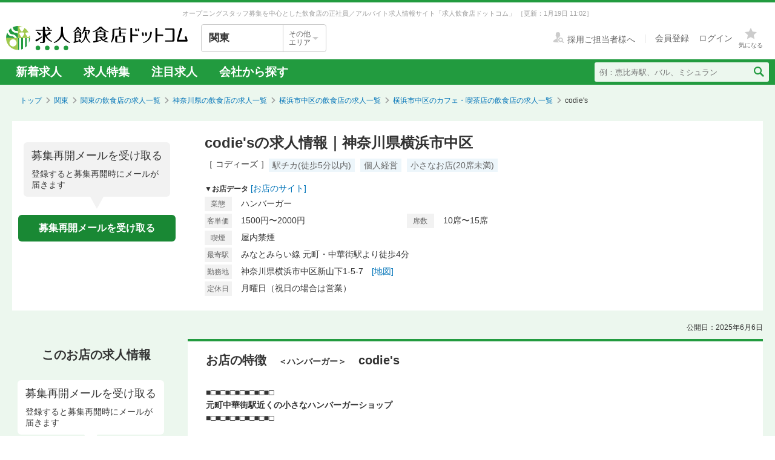

--- FILE ---
content_type: text/html; charset=utf-8
request_url: https://job.inshokuten.com/kanto/work/detail/42136?searchKeyword_u=%E6%A8%AA%E6%B5%9C%E5%B8%82%E4%B8%AD%E5%8C%BA
body_size: 68524
content:
<!DOCTYPE html>
<html xmlns="http://www.w3.org/1999/xhtml" xml:lang="ja" lang="ja">
<head>
  <script type="text/javascript">
  var dataLayer = dataLayer || [];
  dataLayer.push({
    'userid': 'undefined'
  });
</script>

    <script type="text/javascript">
  var dataLayer = dataLayer || [];
  dataLayer.push({
    'isPublishedShop': 'false'
  });
</script>


  <!-- Google Tag Manager -->
<script>(function(w,d,s,l,i){w[l]=w[l]||[];w[l].push({'gtm.start':
  new Date().getTime(),event:'gtm.js'});var f=d.getElementsByTagName(s)[0],
  j=d.createElement(s),dl=l!='dataLayer'?'&l='+l:'';j.async=true;j.src=
  'https://www.googletagmanager.com/gtm.js?id='+i+dl;f.parentNode.insertBefore(j,f);
  })(window,document,'script','dataLayer','GTM-WDT9TM6');</script>
  <!-- End Google Tag Manager -->

  
  <meta http-equiv="Content-Type" content="text/html; charset=UTF-8" />
  <meta name="viewport" content="width=device-width" />
  <meta http-equiv="Content-Style-Type" content="text/css" />
  <meta http-equiv="Content-Script-Type" content="text/javascript" />
  <title>
    codie&#39;sの求人情報 - 神奈川県横浜市中区 | 求人飲食店ドットコム
  </title>
  <meta name="description" content="codie&#39;sの求人募集情報です。飲食専門の求人サイト「求人飲食店ドットコム」ではcodie&#39;sの求人の他、新着求人を毎日更新！お店のジャンル・職種・身に付くスキルなどから、あなたの希望のお仕事が見つかります。" />
  <meta name="keywords" content="codie&#39;s,ハンバーガー,求人,募集,飮食,正社員,アルバイト" />
  <meta name="csrf-param" content="authenticity_token" />
<meta name="csrf-token" content="EVhMdEi4ldrsRoMXTsZ6xlGVdawbKR8cb24BayrlXR74jALJLQTtdy1W9SX0QKbMc9Hzdj6vlReEE8gdf1RcSA==" />
    <meta name="twitter:card" content="summary_large_image">
<meta property="og:title" content="codie&#39;sの求人情報 - 神奈川県横浜市中区 | 求人飲食店ドットコム">
<meta property="og:image" content="https://d1som9eclaj1c0.cloudfront.net/upload_picture/S1663046569255_1.jpeg">
<meta property="og:type" content="article">
<meta property="og:description" content="codie&#39;sの求人募集情報です。飲食専門の求人サイト「求人飲食店ドットコム」ではcodie&#39;sの求人の他、新着求人を毎日更新！お店のジャンル・職種・身に付くスキルなどから、あなたの希望のお仕事が見つかります。">
<meta property="og:url" content="https://job.inshokuten.com/kanto/work/detail/42136">
<meta property="og:site_name" content="求人飲食店ドットコム">

  <link rel="shortcut icon" href="/favicon.ico" type="image/vnd.microsoft.icon" />
  
      <link rel="canonical" href="https://job.inshokuten.com/kanto/work/detail/42136" />

  <meta name="viewport" content="" />
  <meta name="js-jobseeker-logged-in" id="js-jobseeker-logged-in" content="false" />
  <link href="/webfonts/layout/icomoon.css?20210708" type="text/css" rel="stylesheet" />
  <link href="/css/reset.css?20131115" type="text/css" rel="stylesheet" />
    <link rel="stylesheet" media="all" href="/assets/layouts/responsive_layout/base/application-4d305e807541495cdd9dddf857572fa0ebeccda5114b27df7bd40ca0c1a68958.css" />
  <link rel="stylesheet" media="all" href="/assets/synchro-css/utility/application-pc-8c5b93631b76f2b8410eff0b8e7ba1a2370853defe1af2e3a6489d4a96e6ba8a.css" />
  <link rel="stylesheet" media="all" href="/assets/ji-design-guidelines/application-b04f3f709168d91218a1f591ddb1748a1b77799e898cd930aeb97951cef12583.css" />
    <link rel="stylesheet" media="all" href="/assets/work/show/history/pc/application-7ba021831a36b2451b0542ff9b7e70e38720ba683518927fe4d2fbaf23559611.css" />
  <link rel="stylesheet" media="all" href="/css/jquery.rs.carousel.css" />

    <script type='application/json' id='js-json-sentry-param'>
    {"sentryDsnValue":"https://4b8607ef2c064418a0260b25a3f92a15@o225139.ingest.sentry.io/1376507","environment":"production","debug":false,"tracesSampleRate":0.1}
  </script>
  <script src="/assets/sentry/application-2ab5c6cebbf3dfbe6e451d501d321f05217f6552c2d93d9b10531755e0571d30.js"></script>

<script src="/assets/polyfill/application-12452f2a2101b1f38a0aab870e92efa4861dd683e3c2b2aa7d5356e5c6de544b.js"></script>

  <script type="text/javascript" src="/javascript/jquery.js" ></script>
  <script type="text/javascript" src="/javascript/jquery-migrate-1.4.1.min.js" ></script>
  <script type="text/javascript" src="/javascript/jquery.tooltip.js" charset="utf-8" ></script>
  <script type="text/javascript" src="/javascript/responsive.js" charset="utf-8" ></script>
  <script type="text/javascript" src="/javascript/common/responsiveLayout.js" charset="utf-8" ></script>
  <script type="text/javascript" src="/javascript/common/jobseekerFavorites.js?20230206" charset="utf-8" ></script>
  <script src="/assets/layouts/application-068e84a3280239edb9f502ee388650a21d1091e5d6875a08d6dff15875d40338.js" media="all"></script>
  
    <script src="/javascript/jquery.ui.widget.js"></script>
  <script src="/javascript/jquery.event.drag.js"></script>
  <script src="/javascript/jquery.rs.carousel.js"></script>
  <script src="/javascript/jquery.rs.carousel-autoscroll.js"></script>
  <script src="/javascript/jquery.rs.carousel-continuous.js"></script>
  <script src="/javascript/jquery.rs.carousel-touch.js"></script>
  <script src="/javascript/handlebars.js"></script>
  <script id="job-detail-template" type="text/x-handlebars-template">
    <div class="job-code-area">
  <div class="job-code-wrapper u-d-f u-ai-c">
    <span class="ji-tag__employment ji-tag__employment--lg {{result.employmentTagClass}} u-mr-15 u-mt-7">{{result.employmentTagLongName}}</span>
    <span class="job-code-display">{{result.displayType}}募集</span>
    <input type="hidden" value="{{result.keyId}}" id="selected-job-key-id" />
  </div>
  <div class="ul-wrapper">
    <ul class="action-button-area top-button-area js-topButtonArea">
      <li>
        {{#if result.hasFavoritedJob}}
          <a class="add-examination-list examinationed ji-btn ji-btn--lg ji-btn--full" data-favorite-list-path="{{#if result.logined}}/member/work/favorites{{else}}/work/favorites{{/if}}">
            <span class="examination-button">気になるリストへ</span>
          </a>
        {{else}}
          <a class="add-examination-list ji-btn ji-btn--lg ji-btn--full gtm-toggleFavoriteButtonForShopDetail" data-favorite-list-path="{{#if result.logined}}/member/work/favorites{{else}}/work/favorites{{/if}}">
            <span class="js-examination__favoriteIcon icon-layout-star ji-btn__iconBefore"></span>
            <span class="examination-button">気になる</span>
          </a>
      {{/if}}
        <input type="hidden" class="job-key-id" value="{{result.keyId}}" />
      </li>
      {{#if result.checkEntriedJob}}
        <li class="last"><button disabled class="ji-btn ji-btn--lg ji-btn--full ji-btn--primary">応募済み</button></li>
      {{else}}
        <li class="last">
          <a class="ji-btn ji-btn--lg ji-btn--fixed ji-btn--primary gtm-normalEntryButton" href="/work/jobs/{{result.keyId}}/entries/new?entryVia=normal_entry_button">応募画面へ</a>
        </li>
      {{/if}}
    </ul>
  </div>
</div>
<table class="job-detail">
  <tr>
    <th>特徴</th>
    <td class="feature">
      {{#each result.featureCharacteristicList}}
        <span class="ji-tag__characteristics">{{this}}</span>
      {{/each}}
    </td>
  </tr>
  <tr>
    <th>雇用形態・<br />給与</th>
    <td>
      <span class="salary">{{{result.displayEmploymentSystem}}}　{{{result.displaySalary}}}</span>
      {{#if result.haveSalaryNote}}
        <span class="salary-note">{{{result.salaryNote}}}</span>
      {{/if}}
      {{#if result.allowanceCharacteristicList}}
        <div class="icon-treatment-area">
          {{#each result.allowanceCharacteristicList}}
            <span class="ji-tag__characteristics">{{this}}</span>
          {{/each}}
        </div>
      {{/if}}
    </td>
  </tr>
  <tr>
    <th>応募資格</th>
    <td>{{{result.displayQualification}}}</td>
  </tr>
  <tr>
    <th>
      <div class="working-time">
        <span class="working-time-label">勤務時間</span>
        <div class="working-time-wrapper js-workTimePopoverTrigger">
          <div class="informationIcon working-time-icon"></div>
        </div>
      </div>
    </th>
    <td>
      {{{result.workingHours}}}
      {{#if result.workingHoursCharacteristicList}}
        <div class="icon-treatment-area">
          {{#each result.workingHoursCharacteristicList}}
            <span class="ji-tag__characteristics">{{this}}</span>
          {{/each}}
        </div>
      {{/if}}
    </td>
  </tr>
  <tr>
    <th>休日・休暇</th>
    <td>
      {{{result.holiday}}}
      {{#if result.holidayCharacteristicList}}
        <div class="icon-treatment-area">
          {{#each result.holidayCharacteristicList}}
            <span class="ji-tag__characteristics">{{this}}</span>
          {{/each}}
        </div>
      {{/if}}
    </td>
  </tr>
  <tr>
    <th>待遇</th>
    <td>
      {{{result.otherTreatment}}}
      {{#if result.treatmentCharacteristicList}}
        <div class="icon-treatment-area">
          {{#each result.treatmentCharacteristicList}}
            <span class="ji-tag__characteristics">{{this}}</span>
          {{/each}}
        </div>
      {{/if}}
    </td>
  </tr>
  <tr>
    <th>仕事内容・<br />求める人物</th>
    <td>
      {{{result.work}}}
      {{#if result.hasSkillList}}
        <div class="job-skill-area">
          <p class="skill-title">身につくスキル！ 学べる知識！</p>
          {{#each result.skillList}}
            <span class="skill-detail">{{this.skill}}</span>
          {{/each}}
        </div>
      {{/if}}
    </td>
  </tr>
</table>
<div class="clearfix target-shop-area">
  <div class="shop-info">
    <span class="shop-name"><span class="name">＜応募先＞</span>codie&#39;s</span>
    <div class="u-d-f u-ai-c">
      <span class="ji-tag__employment {{result.employmentTagClass}} u-mr-8">{{result.employmentTagLongName}}</span>
      <span class="u-fs-13">{{result.displayType}}募集</span>
    </div>
  </div>
  <div class="ul-wrapper">
    <ul class="action-button-area center-button-area">
      <li>
          <a class="add-examination-list ji-btn ji-btn--lg ji-btn--full gtm-toggleFavoriteButtonForShopDetail" data-favorite-list-path="{{#if result.logined}}/member/work/favorites{{else}}/work/favorites{{/if}}">
            <span class="js-examination__favoriteIcon icon-layout-star ji-btn__iconBefore"></span>
            <span class="examination-button">気になる</span>
          </a>
        <input type="hidden" class="job-key-id" value="{{result.keyId}}" autocomplete="off" />
      </li>
      {{#if result.checkEntriedJob}}
        <li class="last"><button disabled class="ji-btn ji-btn--lg ji-btn--full ji-btn--primary">応募済み</button></li>
      {{else}}
        <li class="last">
          <a class="ji-btn ji-btn--lg ji-btn--fixed ji-btn--primary gtm-normalEntryButton" href="/work/jobs/{{result.keyId}}/entries/new?entryVia=normal_entry_button">応募画面へ</a>
        </li>
      {{/if}}
    </ul>
  </div>
</div>

  </script>
  <script id="action-button-template" type="text/x-handlebars-template">
    <div class="clearfix target-shop-area">
  <div class="shop-info">
    <span class="shop-name"><span class="name">＜応募先＞</span>codie&#39;s</span>
    <span class="ji-tag__employment {{result.employmentTagClass}} u-mr-8">{{result.employmentTagLongName}}</span>
    <span class="u-fs-14">{{result.displayType}}募集</span>
  </div>
  <div class="ul-wrapper">
    <ul class="action-button-area">
      <li>
          {{#if result.hasFavoritedJob}}
            <a class="add-examination-list examinationed ji-btn ji-btn--lg ji-btn--full" data-favorite-list-path="{{#if result.logined}}/member/work/favorites{{else}}/work/favorites{{/if}}">
              <span class="examination-button">気になるリストへ</span>
            </a>
          {{else}}
            <a class="add-examination-list ji-btn ji-btn--lg ji-btn--full gtm-toggleFavoriteButtonForShopDetail" data-favorite-list-path="{{#if result.logined}}/member/work/favorites{{else}}/work/favorites{{/if}}">
              <span class="js-examination__favoriteIcon icon-layout-star ji-btn__iconBefore"></span>
              <span class="examination-button">気になる</span>
            </a>
          {{/if}}
        <input type="hidden" class="job-key-id" value="{{result.keyId}}" />
      </li>
      {{#if result.checkEntriedJob}}
        <li class="last"><button disabled class="ji-btn ji-btn--lg ji-btn--full ji-btn--primary">応募済み</button></li>
      {{else}}
        <li class="last">
          <a class="ji-btn ji-btn--lg ji-btn--primary ji-btn--full gtm-normalEntryButton" href="/work/jobs/{{result.keyId}}/entries/new?entryVia=wording_entry_button">応募画面へ</a>
        </li>
      {{/if}}
    </ul>
  </div>
</div>

  </script>
  <script src="/assets/work/show/history/pc/application-5a0811796e825ac751717c7cb8009653f65748c1aaf5eff0252439600dd135ff.js"></script>
    <script type="application/ld+json">
      {"@context":"https://schema.org","@type":"FAQPage","mainEntity":[{"@type":"Question","name":"横浜市中区のカフェ・喫茶店の求人はどのくらいある？","acceptedAnswer":{"@type":"Answer","text":"横浜市中区のカフェ・喫茶店の求人数は80件あります。うち、正社員求人は55件、アルバイト・パート求人は25件です。\n"}},{"@type":"Question","name":"カフェ・喫茶店の仕事を探すなら、どのエリアが人気？","acceptedAnswer":{"@type":"Answer","text":"【正社員】\n1位：\u003ca href=\"/kanto/work/prefArea-kanagawa/regionArea-nishi/condition-h/\"\u003eカフェ・喫茶店×横浜市西区\u003c/a\u003e\n2位：\u003ca href=\"/kanto/work/prefArea-kanagawa/regionArea-naka/condition-h/\"\u003eカフェ・喫茶店×横浜市中区\u003c/a\u003e\n3位：\u003ca href=\"/kanto/work/prefArea-kanagawa/regionArea-syonan/condition-h/\"\u003eカフェ・喫茶店×湘南エリア\u003c/a\u003e\n神奈川県の正社員のカフェ・喫茶店求人人気が最も高いエリアは「\u003ca href=\"/kanto/work/prefArea-kanagawa/regionArea-nishi/condition-h/\"\u003e横浜市西区\u003c/a\u003e」です。次いで「\u003ca href=\"/kanto/work/prefArea-kanagawa/regionArea-naka/condition-h/\"\u003e横浜市中区\u003c/a\u003e」「\u003ca href=\"/kanto/work/prefArea-kanagawa/regionArea-syonan/condition-h/\"\u003e湘南エリア\u003c/a\u003e」が続きます。\n\n【アルバイト・パート】\n1位：\u003ca href=\"/kanto/work/prefArea-kanagawa/regionArea-nishi/condition-h/\"\u003eカフェ・喫茶店×横浜市西区\u003c/a\u003e\n2位：\u003ca href=\"/kanto/work/prefArea-kanagawa/regionArea-naka/condition-h/\"\u003eカフェ・喫茶店×横浜市中区\u003c/a\u003e\n3位：\u003ca href=\"/kanto/work/prefArea-kanagawa/regionArea-syonan/condition-h/\"\u003eカフェ・喫茶店×湘南エリア\u003c/a\u003e\n神奈川県のアルバイト・パートのカフェ・喫茶店求人人気が最も高いエリアは「\u003ca href=\"/kanto/work/prefArea-kanagawa/regionArea-nishi/condition-h/\"\u003e横浜市西区\u003c/a\u003e」です。次いで「\u003ca href=\"/kanto/work/prefArea-kanagawa/regionArea-naka/condition-h/\"\u003e横浜市中区\u003c/a\u003e」「\u003ca href=\"/kanto/work/prefArea-kanagawa/regionArea-syonan/condition-h/\"\u003e湘南エリア\u003c/a\u003e」が続きます。"}},{"@type":"Question","name":"横浜市中区のカフェ・喫茶店求人の給与相場は？","acceptedAnswer":{"@type":"Answer","text":"横浜市中区のカフェ・喫茶店求人の平均給与は、正社員が月給32.0万円、アルバイト・パートは時給1324円です。"}}]}
    </script>

  <!-- Start VWO Async SmartCode -->
<link rel="preconnect" href="https://dev.visualwebsiteoptimizer.com" />
<script type='text/javascript' id='vwoCode'>
window._vwo_code=window._vwo_code || (function() {
var account_id=777724,
version = 1.5,
settings_tolerance=4000,
library_tolerance=4000,
use_existing_jquery=false,
is_spa=1,
hide_element='body',
hide_element_style = 'opacity:0 !important;filter:alpha(opacity=0) !important;background:none !important',
/* DO NOT EDIT BELOW THIS LINE */
f=false,w=window,d=document,vwoCodeEl=d.querySelector('#vwoCode'),code={use_existing_jquery:function(){return use_existing_jquery},library_tolerance:function(){return library_tolerance},hide_element_style:function(){return'{'+hide_element_style+'}'},finish:function(){if(!f){f=true;var e=d.getElementById('_vis_opt_path_hides');if(e)e.parentNode.removeChild(e)}},finished:function(){return f},load:function(e){var t=d.createElement('script');t.fetchPriority='high';t.src=e;t.type='text/javascript';t.onerror=function(){_vwo_code.finish()};d.getElementsByTagName('head')[0].appendChild(t)},getVersion:function(){return version},getMatchedCookies:function(e){var t=[];if(document.cookie){t=document.cookie.match(e)||[]}return t},getCombinationCookie:function(){var e=code.getMatchedCookies(/(?:^|;)\s?(_vis_opt_exp_\d+_combi=[^;$]*)/gi);e=e.map(function(e){try{var t=decodeURIComponent(e);if(!/_vis_opt_exp_\d+_combi=(?:\d+,?)+\s*$/.test(t)){return''}return t}catch(e){return''}});var i=[];e.forEach(function(e){var t=e.match(/([\d,]+)/g);t&&i.push(t.join('-'))});return i.join('|')},init:function(){if(d.URL.indexOf('__vwo_disable__')>-1)return;w.settings_timer=setTimeout(function(){_vwo_code.finish()},settings_tolerance);var e=d.currentScript,t=d.createElement('style'),i=e&&!e.async?hide_element?hide_element+'{'+hide_element_style+'}':'':code.lA=1,n=d.getElementsByTagName('head')[0];t.setAttribute('id','_vis_opt_path_hides');vwoCodeEl&&t.setAttribute('nonce',vwoCodeEl.nonce);t.setAttribute('type','text/css');if(t.styleSheet)t.styleSheet.cssText=i;else t.appendChild(d.createTextNode(i));n.appendChild(t);var o=this.getCombinationCookie();this.load('https://dev.visualwebsiteoptimizer.com/j.php?a='+account_id+'&u='+encodeURIComponent(d.URL)+'&f='+ +is_spa+'&vn='+version+(o?'&c='+o:''));return settings_timer}};w._vwo_settings_timer = code.init();return code;}());
</script>
<!-- End VWO Async SmartCode -->

    <script type="application/ld+json">
      {"@context":"https://schema.org","@type":"BreadcrumbList","itemListElement":[{"@type":"ListItem","position":1,"name":"トップ","item":"https://job.inshokuten.com/"},{"@type":"ListItem","position":2,"name":"関東","item":"https://job.inshokuten.com/kanto/"},{"@type":"ListItem","position":3,"name":"関東の飲食店の求人一覧","item":"https://job.inshokuten.com/kanto/work/"},{"@type":"ListItem","position":4,"name":"神奈川県の飲食店の求人一覧","item":"https://job.inshokuten.com/kanto/work/prefArea-kanagawa/"},{"@type":"ListItem","position":5,"name":"横浜市中区の飲食店の求人一覧","item":"https://job.inshokuten.com/kanto/work/prefArea-kanagawa/regionArea-naka/"},{"@type":"ListItem","position":6,"name":"横浜市中区のカフェ・喫茶店の飲食店の求人一覧","item":"https://job.inshokuten.com/kanto/work/prefArea-kanagawa/regionArea-naka/condition-h/"},{"@type":"ListItem","position":7,"name":"codie's"}]}
    </script>
</head>
<body>
<!-- Google Tag Manager (noscript) -->
<noscript><iframe src="https://www.googletagmanager.com/ns.html?id=GTM-WDT9TM6"
  height="0" width="0" style="display:none;visibility:hidden"></iframe></noscript>
  <!-- End Google Tag Manager (noscript) -->

<div id="wrapper" class="brandColor">
  <div class="siteLead" id="site-lead">
    <div class="siteLead__outer">
      <h1 class="siteLead__text">
          オープニングスタッフ募集を中心とした飲食店の正社員／アルバイト求人情報サイト「求人飲食店ドットコム」
        <span class="siteLead__date">［更新：1月19日 11:02］</span>
</h1>    </div>
  </div>
  <header class="siteHeader">
    <div class="siteHeader__inner">
      <div class="siteHeader__logoAndSelect">
          <a href="/"><img class="siteHeader__logo" src="/img/common/brandColor/logo-job-inshokuten_pc.svg" alt="求人飲食店ドットコム" width="300" height="40" /></a>
        <div id="js-selectLocal" class="siteHeader__selectLocal">
          <p class="siteHeader__selectedLocalText">
            関東
            
          </p>
          <div class="siteHeader__selectButton">
            <p class="siteHeader__selectButtonText">その他<br />エリア</p>
            <span class="icon-layout-icon-caret-down-wide-triangle siteHeader__selectButtonIcon"></span>
          </div>
        </div>
          <ul id="js-selectLocalList" class="siteHeader__selectedList siteHeader__selectedList--close">
            <li><a href="/?district=all">全国</a></li>
            <li><a href="/kanto/">関東</a></li>
            <li><a href="/kansai/">関西</a></li>
            <li><a href="/tokai/">東海</a></li>
            <li><a href="/kyushu/">九州</a></li>
            <li><a href="/hokkaido/">北海道・東北</a></li>
            <li><a href="/hokuriku/">北陸・甲信越</a></li>
          </ul>
      </div>
      <div class="siteHeader__utilities">
        <div class="utilities utilities--notLogined">
            <div class="utilities__linkBox">
              <span>
                <a href="//www.inshokuten.com/recruit/?from=JItop" class="utilities__textLink utilities__textLink--forCompany icon-layout-recruiter" target="_blank"><span class="utilities__textLink--text">採用ご担当者様へ</span></a>
              </span>
              <div class="utilities__textLinkWrapper">
                <a href="/register/?mode=anywhere" class="utilities__textLink utilities__textLink--account"><span class="utilities__textLink--text">会員登録</span></a>
                <a href="/login/" class="utilities__textLink utilities__textLink--account utilities__textLink--last"><span class="utilities__textLink--text">ログイン</span></a>
              </div>
            </div>
            <div class="utilities__iconBox">
              <a class="utilities__iconLink utilities__iconLink--notification gtm-header_favorite_icon_click" href="/work/favorites">
                <span class="utilities__notificationCount utilities__notificationCount--favorite js-favoritesCount"></span>
                <span class="icon-layout-star utilities__icon utilities__icon--block"></span>
                <span class="utilities__iconText">気になる</span>
</a>            </div>
        </div>
      </div>
    </div>
    <div class="siteHeader__navBar">
      <div class="siteHeader__inner">
        <nav class="siteHeader__topNav">
          <ul class="topNav">
            <li class="siteHeader__topNav--list"><a href="/kanto/work/">新着求人</a></li>
              <li class="siteHeader__topNav--list"><a href="/feature/list/kanto">求人特集</a></li>
            <li class="siteHeader__topNav--list"><a href="/kanto/work/shopCharacteristicId-44/">注目求人</a></li>
            <li class="siteHeader__topNav--list"><a href="/pickup/kanto/">会社から探す</a></li>
          </ul>
        </nav>
          <form method="get" action="/kanto/work/search" class="siteHeader__searchForm">
            <input name="searchKeyword_u" placeholder="例：恵比寿駅、バル、ミシュラン" class="siteHeader__searchInput" type="text" />
            <button name="button" type="submit" class="siteHeader__searchButton" aria-label="検索送信ボタン">
              <span class="siteHeader__searchIcon icon-layout-search"></span>
            </button>
          </form>
      </div>
    </div>
  </header>
  <div id="content" class="clearfix">
      <div id="topic-path">
        <ol class="clearfix">
          <li><a href="/">トップ</a></li>
                <li><a href="https://job.inshokuten.com/kanto/">関東</a></li>
    <li><a href="https://job.inshokuten.com/kanto/work/">関東の飲食店の求人一覧</a></li>
    <li><a href="https://job.inshokuten.com/kanto/work/prefArea-kanagawa/">神奈川県の飲食店の求人一覧</a></li>
    <li><a href="https://job.inshokuten.com/kanto/work/prefArea-kanagawa/regionArea-naka/">横浜市中区の飲食店の求人一覧</a></li>
    <li><a href="https://job.inshokuten.com/kanto/work/prefArea-kanagawa/regionArea-naka/condition-h/">横浜市中区のカフェ・喫茶店の飲食店の求人一覧</a></li>
    <li class="current-directory">codie&#39;s</li>


        </ol>
      </div>
    <article class="detail-area">
  <section>
    <div class="shop-area">
      <div class="republishMailAreaWrapperInTop">
        <div class="republishMailArea">
  <p class="republishMailArea__baroon">
    <span class="republishMailArea__baroonTitle">募集再開メールを受け取る</span>
      登録すると募集再開時にメールが届きます
  </p>
  <div class="republishMailArea__buttonWrapper">
      <button name="button" type="button" class="ji-btn ji-btn--primary ji-btn--fixed js-popoverShowButton">募集再開メールを受け取る</button>
  </div>
</div>

      </div>
      <div class="shop-detail-area">
        <h1 class="title">
            codie&#39;sの求人情報｜神奈川県横浜市中区
        </h1>
        <div class="sub-title">
            <span class="shop-name-kana shop-name-kana--history">［ コディーズ ］</span>
          <ul class="job-condition">
              <li class="ji-tag__characteristics">駅チカ(徒歩5分以内)</li>
              <li class="ji-tag__characteristics">個人経営</li>
              <li class="ji-tag__characteristics">小さなお店(20席未満)</li>
          </ul>
        </div>
        <div>
          <span class="shop-data">▼お店データ</span>
            <span class="store-url"><a class="accesslog" target="_blank" rel="noopener" href="https://www.instagram.com/codies.burger/">[お店のサイト]</a></span>
          <div class="shop-info">
            <div class="shop-detail">
              <table class="detail-items">
                  <tr>
                    <th>業態</th>
                    <td colspan="3">ハンバーガー</td>
                  </tr>
                  <tr>
                      <th>客単価</th>
                      <td>1500円〜2000円</td>
                      <th>席数</th>
                      <td>10席〜15席</td>
                  </tr>
                <th>喫煙</th><td>屋内禁煙</td>
                <tr>
                  <th>最寄駅</th>
                  <td colspan="3">みなとみらい線 元町・中華街駅より徒歩4分　</td>
                </tr>
                  <tr>
                    <th>勤務地</th>
                    <td colspan="3">神奈川県横浜市中区新山下1-5-7　<a class="map-page" target="_blank" rel="noopener" href="/kanto/work/detail/42136/map">[地図]</a></td>
                  </tr>
                  <tr>
                    <th>定休日</th>
                    <td colspan="3">月曜日（祝日の場合は営業）</td>
                  </tr>
              </table>
            </div>
          </div>
        </div>
      </div>
    </div>
  </section>
  <section>
    <div id="job-detail-area">
      <div class="feature-link-area">
        <time class="open-date">公開日：2025年6月6日</time>
      </div>
      <div class="job-area">
        <div class="menu">
          <aside>
            <h3 class="job-detail-title">このお店の求人情報</h3>
              <div class="republishMailAreaWrapperInSide">
                <div class="republishMailArea">
  <p class="republishMailArea__baroon republishMailArea__baroon--white">
    <span class="republishMailArea__baroonTitle">募集再開メールを受け取る</span>
      登録すると募集再開時にメールが届きます
  </p>
  <div class="republishMailArea__buttonWrapper">
      <button name="button" type="button" class="ji-btn ji-btn--primary ji-btn--fixed js-popoverShowButton">募集再開メールを受け取る</button>
  </div>
</div>

              </div>
          </aside>
        </div>
        <div class="wrapper">
          <div class="main-content-area">
            <div class="shop-feature-area history">
              <h2 id="shop-feature-title-area">
                <span class="shop-feature-title">お店の特徴</span>　<span class="sub-shop-feature-title">＜ハンバーガー＞</span><span class="shop-name">　codie&#39;s</span>
              </h2>
              <div class="shop-feature-detail">
                <div class="shop-contents-area">
                  <div class="shop-feature"><b>■□■□■□■□■□■□■□<br />元町中華街駅近くの小さなハンバーガーショップ<br />■□■□■□■□■□■□■□</b><br /><br /><b>●元町中華街駅から徒歩4分●</b><br />地域の人たちに愛される小さなハンバーガーショップ。<br />そんなお店を目指してスタートしました。<br />店内はウッド調の落ち着いた雰囲気。<br />ふらっと一人でも入りやすい空間を提供できるよう心掛けています。<br /><br /><b>◆20種類近くのハンバーガーをご用意しております◆</b><br />ハンバーガーを中心に、サンドイッチやホットドッグ、ソフトタコス、その他サイドメニューなど豊富に扱っています。<br />毎日でも食べたいと思っていただけるハンバーガーを目標に日々丁寧かつスピード感のある仕事を心掛けています。<br /><br />／<br /><b>正社員を目指して働きませんか？</b><br />＼<br />キッチンカー開業を予定しているため、お店の軸となってくれる方を募集します。<br />アルバイトから、できれば正社員を目指していただける方が理想です。<br />他業態からの転職や、ブランクのある方、今は学生だけどゆくゆくは飲食店の正社員として働いてみたい！という方も大歓迎です！<br /><br /><b>【求職者のみなさまへ】</b><br />難しい仕事ではありませんが、一から丁寧にしっかり研修期間を設けるので安心してください。<br />現在は社員数名とアルバイトの方が中心となってお店を回してくれています。<br /><br />＊タトゥー不可ではありませんが、過度に入れてる方はお断りする場合があります＊<br /><br />キッチンカーについては7月開業予定となってます。<br />さまざまな場所に出向くのが好きな人、イベント好きな人、大歓迎です。<br /><br />正社員希望の方がきてくださると一番嬉しいですが、下記のような方もOK！<br />●フルタイム勤務でガッツリ稼ぎたい方<br />●扶養内で働きたい方<br /><br />希望の勤務時間等があれば相談してください♪<br /><b>＼ご応募、お待ちしています♪／</b></div>
                </div>
              </div>
              <div class="clearfix target-shop-area">
                <div class="shop-info">
                  <span class="shop-name"><span class="name">
                    ＜応募先＞</span>codie&#39;s
                  </span>
                </div>
              </div>
            </div>
            <section>
              <div class="relatedContentsArea">
                <h4 class="relatedContentsArea__title"><span class="relatedContentsArea__emphasis">現在募集中のお仕事</span>求人飲食店ドットコムで、あなたにぴったりのお仕事を探してみませんか？</h4>
                <div class="sub-contents">
                    <div class="related-contents related-contents-collaborative related-contents-first gtm-recommenderSystemLoggedArea" data-recommend-location="掲載終了求人詳細(PC)-類似店舗のお店">
    <span class="sub-contents-title">「codie&#39;s」を見ている人は、こんなお店も見ています</span>
    <div class="shop-list-area">
        <div class="line">
            <div class="shop-items   gtm-recommenderSystemLoggedShop" data-recommended-shop-id="29708" data-shown-position="1">
              <div class="shop-image-box">
                <a class="shop-link " target="_blank" rel="noopener" href="/kanto/work/detail/29708?assistLinkCode=15&amp;ref=ft1">
                    <img alt="Brooklyn Parlorの画像" loading="lazy" src="https://d1som9eclaj1c0.cloudfront.net/upload_picture/thum_S1755679500100_1.jpg" />
</a>                </a>
              </div>
              <div class="shop-info-area-wrapper">
                <div class="shop-info-area">
                  <a class="shop-name " target="_blank" rel="noopener" href="/kanto/work/detail/29708?assistLinkCode=15&amp;ref=ft1">Brooklyn Parlor</a>
                  <a class="shop-lead " target="_blank" rel="noopener" href="/kanto/work/detail/29708?assistLinkCode=15&amp;ref=ft1">【未経験OK★ホール急募】食・音楽・本が融合◎N.Y.スタイルのカフェ＆ダイナー！月給30万円以上♪</a>
                </div>
              </div>
            </div>
            <div class="shop-items shop-items-even  gtm-recommenderSystemLoggedShop" data-recommended-shop-id="57256" data-shown-position="2">
              <div class="shop-image-box">
                <a class="shop-link " target="_blank" rel="noopener" href="/kanto/work/detail/57256?assistLinkCode=15&amp;ref=ft1">
                    <img alt="中国料理 一楽の画像" loading="lazy" src="https://d1som9eclaj1c0.cloudfront.net/upload_picture/thum_S1662978665410_1.jpg" />
</a>                </a>
              </div>
              <div class="shop-info-area-wrapper">
                <div class="shop-info-area">
                  <a class="shop-name " target="_blank" rel="noopener" href="/kanto/work/detail/57256?assistLinkCode=15&amp;ref=ft1">中国料理 一楽</a>
                  <a class="shop-lead " target="_blank" rel="noopener" href="/kanto/work/detail/57256?assistLinkCode=15&amp;ref=ft1">＼創業97年の老舗／4代目となった今、古きを守りつつも柔軟に体制転換◎35万での採用実績あり★</a>
                </div>
              </div>
            </div>
        </div>
    </div>
  </div>
  <div class="related-contents  gtm-recommenderSystemLoggedArea" data-recommend-location="掲載終了求人詳細(PC)-同じ地域のお店">
    <div class="history-contents">
      <span class="sub-contents-title">「codie&#39;s」にエリアが近い！横浜市中区の飲食店求人</span>
      <a class="list-link " href="/kanto/work/prefArea-kanagawa/regionArea-naka/">一覧でもっと見る⇒</a>
    </div>
    <div id="near-shop-carousel" class="shop-carousel">
      <ul class="clearfix">
          <li class="gtm-recommenderSystemLoggedShop" data-recommended-shop-id="57256" data-shown-position="1">
            <table cellpadding="0" cellspacing="0" class="image-area">
              <tr>
                <td>
                  <a class="shop-link " target="_blank" rel="noopener" href="/kanto/work/detail/57256?assistLinkCode=42&amp;ref=ft2">
                      <img alt="中国料理 一楽の画像" style="width: 100px;" loading="lazy" src="https://d1som9eclaj1c0.cloudfront.net/upload_picture/thum_S1662978665410_1.jpg" />
</a>                </td>
              </tr>
            </table>
            <p class="shop-name">
              
            </p>
            <dl class="shop-info">
              <dt>[業]</dt>
              <dd>中国料理レストラン</dd>
              <dt>[駅]</dt>
              <dd class="station">元町・中華街</dd>
            </dl>
          </li>
          <li class="gtm-recommenderSystemLoggedShop" data-recommended-shop-id="9993" data-shown-position="2">
            <table cellpadding="0" cellspacing="0" class="image-area">
              <tr>
                <td>
                  <a class="shop-link " target="_blank" rel="noopener" href="/kanto/work/detail/9993?assistLinkCode=42&amp;ref=ft2">
                      <img alt="BAR NORGEの画像" style="width: 100px;" loading="lazy" src="https://d1som9eclaj1c0.cloudfront.net/upload_picture/thum_S1518072757588_1.jpg" />
</a>                </td>
              </tr>
            </table>
            <p class="shop-name">
              
            </p>
            <dl class="shop-info">
              <dt>[業]</dt>
              <dd>カフェ＆ショットBAR</dd>
              <dt>[駅]</dt>
              <dd class="station">石川町</dd>
            </dl>
          </li>
          <li class="gtm-recommenderSystemLoggedShop" data-recommended-shop-id="58091" data-shown-position="3">
            <table cellpadding="0" cellspacing="0" class="image-area">
              <tr>
                <td>
                  <a class="shop-link " target="_blank" rel="noopener" href="/kanto/work/detail/58091?assistLinkCode=42&amp;ref=ft2">
                      <img alt="薬膳ハリハリ鍋 ごんじゅはなれの画像" style="width: 100px;" loading="lazy" src="https://d1som9eclaj1c0.cloudfront.net/upload_picture/thum_S1679405443148_1.JPG" />
</a>                </td>
              </tr>
            </table>
            <p class="shop-name">
              
            </p>
            <dl class="shop-info">
              <dt>[業]</dt>
              <dd>居酒屋</dd>
              <dt>[駅]</dt>
              <dd class="station">関内</dd>
            </dl>
          </li>
          <li class="gtm-recommenderSystemLoggedShop" data-recommended-shop-id="82530" data-shown-position="4">
            <table cellpadding="0" cellspacing="0" class="image-area">
              <tr>
                <td>
                  <a class="shop-link " target="_blank" rel="noopener" href="/kanto/work/detail/82530?assistLinkCode=42&amp;ref=ft2">
                      <img alt="miiroの画像" style="width: 100px;" loading="lazy" src="https://d1som9eclaj1c0.cloudfront.net/upload_picture/thum_S1762246163603_1.jpg" />
</a>                </td>
              </tr>
            </table>
            <p class="shop-name">
              
            </p>
            <dl class="shop-info">
              <dt>[業]</dt>
              <dd>和×イタリアン(創作料理)</dd>
              <dt>[駅]</dt>
              <dd class="station">関内</dd>
            </dl>
          </li>
          <li class="gtm-recommenderSystemLoggedShop" data-recommended-shop-id="85491" data-shown-position="5">
            <table cellpadding="0" cellspacing="0" class="image-area">
              <tr>
                <td>
                  <a class="shop-link " target="_blank" rel="noopener" href="/kanto/work/detail/85491?assistLinkCode=42&amp;ref=ft2">
                      <img alt="炭火ノ串や。ニューハカタスタイル　関内店の画像" style="width: 100px;" loading="lazy" src="https://d1som9eclaj1c0.cloudfront.net/upload_picture/thum_d_667b0611-f699-4ff2-8e16-75330051ebe3.jpg" />
</a>                </td>
              </tr>
            </table>
            <p class="shop-name">
              
            </p>
            <dl class="shop-info">
              <dt>[業]</dt>
              <dd>駅チカ徒歩1分×九州料理…</dd>
              <dt>[駅]</dt>
              <dd class="station">関内</dd>
            </dl>
          </li>
          <li class="gtm-recommenderSystemLoggedShop" data-recommended-shop-id="85310" data-shown-position="6">
            <table cellpadding="0" cellspacing="0" class="image-area">
              <tr>
                <td>
                  <a class="shop-link " target="_blank" rel="noopener" href="/kanto/work/detail/85310?assistLinkCode=42&amp;ref=ft2">
                      <img alt="Bistro BLUE CAFEの画像" style="width: 100px;" loading="lazy" src="https://d1som9eclaj1c0.cloudfront.net/upload_picture/thum_S1764649321539_1.jpeg" />
</a>                </td>
              </tr>
            </table>
            <p class="shop-name">
              
            </p>
            <dl class="shop-info">
              <dt>[業]</dt>
              <dd>ビストロ・カフェ</dd>
              <dt>[駅]</dt>
              <dd class="station">関内</dd>
            </dl>
          </li>
          <li class="gtm-recommenderSystemLoggedShop" data-recommended-shop-id="64304" data-shown-position="7">
            <table cellpadding="0" cellspacing="0" class="image-area">
              <tr>
                <td>
                  <a class="shop-link " target="_blank" rel="noopener" href="/kanto/work/detail/64304?assistLinkCode=42&amp;ref=ft2">
                      <img alt="イルキャンティピアッツァの画像" style="width: 100px;" loading="lazy" src="https://d1som9eclaj1c0.cloudfront.net/upload_picture/thum_S1694755380985_1.jpg" />
</a>                </td>
              </tr>
            </table>
            <p class="shop-name">
              
            </p>
            <dl class="shop-info">
              <dt>[業]</dt>
              <dd>オリジナルイタリア料理</dd>
              <dt>[駅]</dt>
              <dd class="station">関内</dd>
            </dl>
          </li>
          <li class="gtm-recommenderSystemLoggedShop" data-recommended-shop-id="56184" data-shown-position="8">
            <table cellpadding="0" cellspacing="0" class="image-area">
              <tr>
                <td>
                  <a class="shop-link " target="_blank" rel="noopener" href="/kanto/work/detail/56184?assistLinkCode=42&amp;ref=ft2">
                      <img alt="Re : Journalの画像" style="width: 100px;" loading="lazy" src="https://d1som9eclaj1c0.cloudfront.net/upload_picture/thum_S1707295279356_1.jpg" />
</a>                </td>
              </tr>
            </table>
            <p class="shop-name">
              
            </p>
            <dl class="shop-info">
              <dt>[業]</dt>
              <dd>カジュアルイタリアンダイ…</dd>
              <dt>[駅]</dt>
              <dd class="station">元町・中華街</dd>
            </dl>
          </li>
          <li class="gtm-recommenderSystemLoggedShop" data-recommended-shop-id="84479" data-shown-position="9">
            <table cellpadding="0" cellspacing="0" class="image-area">
              <tr>
                <td>
                  <a class="shop-link " target="_blank" rel="noopener" href="/kanto/work/detail/84479?assistLinkCode=42&amp;ref=ft2">
                      <img alt="Ristorante　Cocochiの画像" style="width: 100px;" loading="lazy" src="https://d1som9eclaj1c0.cloudfront.net/upload_picture/thum_S1760937790605_1.jpg" />
</a>                </td>
              </tr>
            </table>
            <p class="shop-name">
              
            </p>
            <dl class="shop-info">
              <dt>[業]</dt>
              <dd>イタリアン</dd>
              <dt>[駅]</dt>
              <dd class="station">日ノ出町</dd>
            </dl>
          </li>
          <li class="gtm-recommenderSystemLoggedShop" data-recommended-shop-id="47208" data-shown-position="10">
            <table cellpadding="0" cellspacing="0" class="image-area">
              <tr>
                <td>
                  <a class="shop-link " target="_blank" rel="noopener" href="/kanto/work/detail/47208?assistLinkCode=42&amp;ref=ft2">
                      <img alt="フレンチ鉄板　心の画像" style="width: 100px;" loading="lazy" src="https://d1som9eclaj1c0.cloudfront.net/upload_picture/thum_S1736386128287_1.JPG" />
</a>                </td>
              </tr>
            </table>
            <p class="shop-name">
              
            </p>
            <dl class="shop-info">
              <dt>[業]</dt>
              <dd>フレンチレストラン</dd>
              <dt>[駅]</dt>
              <dd class="station">関内</dd>
            </dl>
          </li>
      </ul>
    </div>
  </div>
  <div class="related-contents  gtm-recommenderSystemLoggedArea" data-recommend-location="掲載終了求人詳細(PC)-同じ業種のお店">
    <div class="clearfix history-contents">
      <span class="sub-contents-title">「codie&#39;s」と同じ業態！カフェ・喫茶店の求人</span>
      <a class="list-link " href="/kanto/work/condition-h/">一覧でもっと見る⇒</a>
    </div>
    <div id="same-category-shop-carousel" class="shop-carousel">
      <ul class="clearfix">
          <li class="gtm-recommenderSystemLoggedShop" data-recommended-shop-id="29708" data-shown-position="1">
            <table cellpadding="0" cellspacing="0" class="image-area">
              <tr>
                <td>
                  <a class="shop-link " target="_blank" rel="noopener" href="/kanto/work/detail/29708?assistLinkCode=43&amp;ref=ft3">
                      <img alt="Brooklyn Parlorの画像" style="width: 100px;" loading="lazy" src="https://d1som9eclaj1c0.cloudfront.net/upload_picture/thum_S1755679500100_1.jpg" />
</a>                </td>
              </tr>
            </table>
            <p class="shop-name">
              
            </p>
            <dl class="shop-info">
              <dt>[業]</dt>
              <dd>カフェ・ダイニング・バー</dd>
              <dt>[駅]</dt>
              <dd class="station">新宿</dd>
            </dl>
          </li>
          <li class="gtm-recommenderSystemLoggedShop" data-recommended-shop-id="69510" data-shown-position="2">
            <table cellpadding="0" cellspacing="0" class="image-area">
              <tr>
                <td>
                  <a class="shop-link " target="_blank" rel="noopener" href="/kanto/work/detail/69510?assistLinkCode=43&amp;ref=ft3">
                      <img alt="STAR JEWELRY CAFE &amp; Chocolatierの画像" style="width: 100px;" loading="lazy" src="https://d1som9eclaj1c0.cloudfront.net/upload_picture/thum_S1748223140952_1.jpg" />
</a>                </td>
              </tr>
            </table>
            <p class="shop-name">
              
            </p>
            <dl class="shop-info">
              <dt>[業]</dt>
              <dd>カフェ・喫茶・チョコレー…</dd>
              <dt>[駅]</dt>
              <dd class="station">元町・中華街</dd>
            </dl>
          </li>
          <li class="gtm-recommenderSystemLoggedShop" data-recommended-shop-id="83563" data-shown-position="3">
            <table cellpadding="0" cellspacing="0" class="image-area">
              <tr>
                <td>
                  <a class="shop-link " target="_blank" rel="noopener" href="/kanto/work/detail/83563?assistLinkCode=43&amp;ref=ft3">
                      <img alt="VERVE COFFEE ROASTERSの画像" style="width: 100px;" loading="lazy" src="https://d1som9eclaj1c0.cloudfront.net/upload_picture/thum_S1756802290095_1.jpg" />
</a>                </td>
              </tr>
            </table>
            <p class="shop-name">
              
            </p>
            <dl class="shop-info">
              <dt>[業]</dt>
              <dd>カフェ</dd>
              <dt>[駅]</dt>
              <dd class="station">新宿</dd>
            </dl>
          </li>
          <li class="gtm-recommenderSystemLoggedShop" data-recommended-shop-id="84738" data-shown-position="4">
            <table cellpadding="0" cellspacing="0" class="image-area">
              <tr>
                <td>
                  <a class="shop-link " target="_blank" rel="noopener" href="/kanto/work/detail/84738?assistLinkCode=43&amp;ref=ft3">
                      <img alt="café comme ca　(店名非公開)の画像" style="width: 100px;" loading="lazy" src="https://d1som9eclaj1c0.cloudfront.net/upload_picture/thum_S1761740490628_1.png" />
</a>                </td>
              </tr>
            </table>
            <p class="shop-name">
              
            </p>
            <dl class="shop-info">
              <dt>[業]</dt>
              <dd>旬のフレッシュフルーツ×…</dd>
              <dt>[駅]</dt>
              <dd class="station">大崎</dd>
            </dl>
          </li>
          <li class="gtm-recommenderSystemLoggedShop" data-recommended-shop-id="40498" data-shown-position="5">
            <table cellpadding="0" cellspacing="0" class="image-area">
              <tr>
                <td>
                  <a class="shop-link " target="_blank" rel="noopener" href="/kanto/work/detail/40498?assistLinkCode=43&amp;ref=ft3">
                      <img alt="ALL DAY CAFE &amp; DINING The Blue Bell ぴあアリーナMMの画像" style="width: 100px;" loading="lazy" src="https://d1som9eclaj1c0.cloudfront.net/upload_picture/thum_S1746798100414_1.JPG" />
</a>                </td>
              </tr>
            </table>
            <p class="shop-name">
              
            </p>
            <dl class="shop-info">
              <dt>[業]</dt>
              <dd>カフェレストラン／ラウン…</dd>
              <dt>[駅]</dt>
              <dd class="station">みなとみらい</dd>
            </dl>
          </li>
          <li class="gtm-recommenderSystemLoggedShop" data-recommended-shop-id="57419" data-shown-position="6">
            <table cellpadding="0" cellspacing="0" class="image-area">
              <tr>
                <td>
                  <a class="shop-link " target="_blank" rel="noopener" href="/kanto/work/detail/57419?assistLinkCode=43&amp;ref=ft3">
                      <img alt="BON BONHEUR (ボンボヌール)の画像" style="width: 100px;" loading="lazy" src="https://d1som9eclaj1c0.cloudfront.net/upload_picture/thum_d_9b05c95f-8b08-4500-acb1-0d7150bf3e12.png" />
</a>                </td>
              </tr>
            </table>
            <p class="shop-name">
              
            </p>
            <dl class="shop-info">
              <dt>[業]</dt>
              <dd>落ち着いた雰囲気の高級フ…</dd>
              <dt>[駅]</dt>
              <dd class="station">有楽町</dd>
            </dl>
          </li>
          <li class="gtm-recommenderSystemLoggedShop" data-recommended-shop-id="24886" data-shown-position="7">
            <table cellpadding="0" cellspacing="0" class="image-area">
              <tr>
                <td>
                  <a class="shop-link " target="_blank" rel="noopener" href="/kanto/work/detail/24886?assistLinkCode=43&amp;ref=ft3">
                      <img alt="松涛カフェの画像" style="width: 100px;" loading="lazy" src="https://d1som9eclaj1c0.cloudfront.net/upload_picture/thum_S1757077106772_1.jpg" />
</a>                </td>
              </tr>
            </table>
            <p class="shop-name">
              
            </p>
            <dl class="shop-info">
              <dt>[業]</dt>
              <dd>カフェ、ベーカリー、パテ…</dd>
              <dt>[駅]</dt>
              <dd class="station">渋谷</dd>
            </dl>
          </li>
          <li class="gtm-recommenderSystemLoggedShop" data-recommended-shop-id="21331" data-shown-position="8">
            <table cellpadding="0" cellspacing="0" class="image-area">
              <tr>
                <td>
                  <a class="shop-link " target="_blank" rel="noopener" href="/kanto/work/detail/21331?assistLinkCode=43&amp;ref=ft3">
                      <img alt="THE CITY BAKERY 広尾の画像" style="width: 100px;" loading="lazy" src="https://d1som9eclaj1c0.cloudfront.net/upload_picture/thum_S1718349561514_1.jpg" />
</a>                </td>
              </tr>
            </table>
            <p class="shop-name">
              
            </p>
            <dl class="shop-info">
              <dt>[業]</dt>
              <dd>NY発のベーカリー＆レス…</dd>
              <dt>[駅]</dt>
              <dd class="station">広尾</dd>
            </dl>
          </li>
          <li class="gtm-recommenderSystemLoggedShop" data-recommended-shop-id="70309" data-shown-position="9">
            <table cellpadding="0" cellspacing="0" class="image-area">
              <tr>
                <td>
                  <a class="shop-link " target="_blank" rel="noopener" href="/kanto/work/detail/70309?assistLinkCode=43&amp;ref=ft3">
                      <img alt="Italian Kitchen VANSAN 南越谷店の画像" style="width: 100px;" loading="lazy" src="https://d1som9eclaj1c0.cloudfront.net/upload_picture/thum_S1748489457896_1.jpg" />
</a>                </td>
              </tr>
            </table>
            <p class="shop-name">
              
            </p>
            <dl class="shop-info">
              <dt>[業]</dt>
              <dd>家族で気軽に行ける本格イ…</dd>
              <dt>[駅]</dt>
              <dd class="station">南越谷</dd>
            </dl>
          </li>
          <li class="gtm-recommenderSystemLoggedShop" data-recommended-shop-id="76567" data-shown-position="10">
            <table cellpadding="0" cellspacing="0" class="image-area">
              <tr>
                <td>
                  <a class="shop-link " target="_blank" rel="noopener" href="/kanto/work/detail/76567?assistLinkCode=43&amp;ref=ft3">
                      <img alt="FLIPPER&#39;S 新宿4丁目店の画像" style="width: 100px;" loading="lazy" src="https://d1som9eclaj1c0.cloudfront.net/upload_picture/thum_S1762420287722_1.png" />
</a>                </td>
              </tr>
            </table>
            <p class="shop-name">
              
            </p>
            <dl class="shop-info">
              <dt>[業]</dt>
              <dd>パンケーキ・カフェ・スイ…</dd>
              <dt>[駅]</dt>
              <dd class="station">新宿</dd>
            </dl>
          </li>
      </ul>
    </div>
  </div>

                  <div class="related-contents ">
                    <span class="sub-contents-title">この求人に関連するお仕事一覧</span>
                    <div class="job-list">
                        
                        <a href="/kanto/work/railwayLineId-350/stationId-6842/">元町・中華街駅の飲食店 求人</a>
                        ／
                        <a href="/kanto/work/keyword-%E6%A8%AA%E6%B5%9C%E5%B8%82%E4%B8%AD%E5%8C%BA/">横浜市中区の飲食店 求人情報</a>
                        ／
                        <a href="/kanto/work/condition-h/">カフェ・喫茶店の求人</a>
                        ／
                        <a href="/kanto/work/condition-i/">専門料理　他の求人情報</a>
                        ／
                        <a href="/kanto/work/jobCharacteristicId-38/">未経験歓迎の飲食店 求人</a>
                        ／
                        <a href="/kanto/work/jobCharacteristicId-29/">交通費全額支給の飲食店 求人情報</a>
                        ／
                        <a href="/kanto/work/railwayLineId-350/stationId-6842/condition-h/">元町・中華街駅 カフェ・喫茶店の求人</a>
                        ／
                        <a href="/kanto/work/railwayLineId-350/stationId-6842/condition-i/">元町・中華街駅 専門料理　他の求人情報</a>
                    </div>
                  </div>
                </div>
              </div>
            </section>
              <section>
                <div class="sub-contents ji-mt-50">
                  <section class="qaContents">
  <h2 class="qaContents__title">よくある質問</h2>
    <section class="qaContents__item">
      <div class="qaContents__question">
        <span class="qaContents__mark qaContents__mark--question">Q.</span>
        <div class="qaContents__questionText">
          横浜市中区のカフェ・喫茶店の求人はどのくらいある？
        </div>
      </div>
      <div class="qaContents__answer">
        <span class="qaContents__mark qaContents__mark--answer">A.</span>
        <div class="qaContents__answerText">
          横浜市中区のカフェ・喫茶店の求人数は80件あります。うち、正社員求人は55件、アルバイト・パート求人は25件です。
        </div>
      </div>
    </section>
    <section class="qaContents__item">
      <div class="qaContents__question">
        <span class="qaContents__mark qaContents__mark--question">Q.</span>
        <div class="qaContents__questionText">
          カフェ・喫茶店の仕事を探すなら、どのエリアが人気？
        </div>
      </div>
      <div class="qaContents__answer">
        <span class="qaContents__mark qaContents__mark--answer">A.</span>
        <div class="qaContents__answerText">
          【正社員】<br>1位：<a href="/kanto/work/prefArea-kanagawa/regionArea-nishi/condition-h/">カフェ・喫茶店×横浜市西区</a><br>2位：<a href="/kanto/work/prefArea-kanagawa/regionArea-naka/condition-h/">カフェ・喫茶店×横浜市中区</a><br>3位：<a href="/kanto/work/prefArea-kanagawa/regionArea-syonan/condition-h/">カフェ・喫茶店×湘南エリア</a><br>神奈川県の正社員のカフェ・喫茶店求人人気が最も高いエリアは「<a href="/kanto/work/prefArea-kanagawa/regionArea-nishi/condition-h/">横浜市西区</a>」です。次いで「<a href="/kanto/work/prefArea-kanagawa/regionArea-naka/condition-h/">横浜市中区</a>」「<a href="/kanto/work/prefArea-kanagawa/regionArea-syonan/condition-h/">湘南エリア</a>」が続きます。<br><br>【アルバイト・パート】<br>1位：<a href="/kanto/work/prefArea-kanagawa/regionArea-nishi/condition-h/">カフェ・喫茶店×横浜市西区</a><br>2位：<a href="/kanto/work/prefArea-kanagawa/regionArea-naka/condition-h/">カフェ・喫茶店×横浜市中区</a><br>3位：<a href="/kanto/work/prefArea-kanagawa/regionArea-syonan/condition-h/">カフェ・喫茶店×湘南エリア</a><br>神奈川県のアルバイト・パートのカフェ・喫茶店求人人気が最も高いエリアは「<a href="/kanto/work/prefArea-kanagawa/regionArea-nishi/condition-h/">横浜市西区</a>」です。次いで「<a href="/kanto/work/prefArea-kanagawa/regionArea-naka/condition-h/">横浜市中区</a>」「<a href="/kanto/work/prefArea-kanagawa/regionArea-syonan/condition-h/">湘南エリア</a>」が続きます。
        </div>
      </div>
    </section>
    <section class="qaContents__item">
      <div class="qaContents__question">
        <span class="qaContents__mark qaContents__mark--question">Q.</span>
        <div class="qaContents__questionText">
          横浜市中区のカフェ・喫茶店求人の給与相場は？
        </div>
      </div>
      <div class="qaContents__answer">
        <span class="qaContents__mark qaContents__mark--answer">A.</span>
        <div class="qaContents__answerText">
          横浜市中区のカフェ・喫茶店求人の平均給与は、正社員が月給32.0万円、アルバイト・パートは時給1324円です。
            <p class="qaContents__note">
                          給与情報は求人飲食店ドットコムに掲載された求人に基づいて推定した値です。
            平均給与は集計のタイミング、最低賃金は地域によって異なる可能性があります。実際の給与については、採用企業にお問い合わせください。

            </p>
        </div>
      </div>
    </section>
</section>

                </div>
              </section>
          </div>
        </div>
      </div>
    </div>
    <input type="hidden" id="shop-key-id" value="42136" autocomplete="off" />
    <input type="hidden" id="district" value="kanto" autocomplete="off" />
  </section>
</article>
<div class="ji-popover js-popover popover">
  <div class="ji-popover__content">
      <div class="ji-popover__text popover__text">募集再開メールの登録には、会員登録が必要です</div>
      <div class="ji-popover__buttons popover__buttons">
        <a class="ji-btn ji-btn--sm" href="/register/">会員登録</a>
        <a class="ji-btn ji-btn--sm ji-btn--gray" href="/login/?redirectUri=/kanto/work/detail/42136">ログイン</a>
      </div>
  </div>
  <div class="ji-popover__arrow js-popoverArrow"></div>
</div>

  </div>
  <div class="siteTopLinkArea">
    <a href="#wrapper" class="siteTopLinkArea__link"><span class="icon-layout-icon-duck-arrow-top-bold siteTopLinkArea__icon"></span></a>
  </div>
  <footer class="siteFooter">
    <div class="siteFooter__inner">
      <div class="siteFooter__top">
          <a href="/" class="siteFooter__logoLink"><img class="siteFooter__logo" src="/img/common/brandColor/logo-job-inshokuten_pc.svg" alt="求人飲食店ドットコム" width="200" height="27" /></a>
        <ul class="siteFooter__localList">
          <li><a  class=siteFooter__selectLocal href="/kanto/">関東</a></li>
          <li><a  href="/kansai/">関西</a></li>
          <li><a  href="/tokai/">東海</a></li>
          <li><a  href="/kyushu/">九州</a></li>
          <li><a  href="/hokkaido/">北海道・東北</a></li>
          <li><a  href="/hokuriku/">北陸・甲信越</a></li>
        </ul>
      </div>
      <section class="siteFooter__navArea">
        <div class="siteFooter__nav">
          <div class="footerNav">
            <h4 class="footerNav__title footerNav__title--big">探す</h4>
            <ul class="footerNav__list">
              <li><a href="/kanto/work/">新着求人（求人一覧）</a></li>
                <li><a href="/feature/list/kanto">求人特集</a></li>
              <li><a href="/kanto/work/shopCharacteristicId-44/">注目求人</a></li>
              <li><a href="/pickup/kanto/">飲食企業から探す</a></li>
              <li><a href="https://gourmet-baito-chan.com/" target="_blank" rel="noopener">動画でアルバイトを探す</a></li>
            </ul>
          </div>
        </div>
        <div class="siteFooter__nav">
          <div class="footerNav">
            <h4 class="footerNav__title footerNav__title--big">知る</h4>
            <div class="footerNav__syokuyomiLogoOuter">
              <a href="/foodistMagazine/list/" class="footerNav__syokuyomiLink">
                <p class="footerNav__syokuyomiText">飲食で働く人向けのWebマガジン</p>
                <img src="/img/common/logo-shokuyomi.svg" alt="飲食店で働く人向けのWebマガジン しょくヨミ!!" class="footerNav__syokuyomiLogo" width="156" height="26" />
              </a>
            </div>
            <ul class="footerNav__list">
              <li><a href="/manual/">お仕事探しマニュアル</a></li>
              <li><a href="/introduction/">心強い味方！資格紹介！</a></li>
              <li><a href="/qanda/">飲食業界の雇用・勤務に関するQ&A</a></li>
            </ul>
          </div>
        </div>
          <div class="siteFooter__nav">
            <div class="footerNav">
              <h4 class="footerNav__title">会員向けサービス</h4>
              <p class="footerNav__notLoginedText">会員登録すると、スカウトサービス、希望求人メールサービス、WEB履歴書などがご利用いただけます。応募管理もしやすくなりますので、是非ご登録ください！</p>
              <div class="footerNav__loginAndRegisterArea">
                <div class="footerNav__loginAndRegister">
                  <a href="/register/" class="footerNav__loginAndRegisterButton footerNav__loginAndRegisterButton--register">会員登録</a>
                  <a href="/login/" class="footerNav__loginAndRegisterButton footerNav__loginAndRegisterButton--login">ログイン</a>
                </div>
                  <a class="g-login-btn g-login-btn--google" href="/google/auth/?redirectUri=">
                    <span class="g-login-btn__icon"></span>
                    <span class="g-login-btn__text">Googleでログイン</span>
                  </a>
              </div>
            </div>
          </div>
        <div class="siteFooter__nav siteFooter__nav--last">
          <div class="footerNav">
            <h4 class="footerNav__title">求人飲食店ドットコムについて</h4>
            <ul class="footerNav__list">
              <li><a href="/register/service">サイトについて</a></li>
              <li class="footerNav__inline footerNav__inline--news"><a href="/news/">ニュース</a></li>
              <li class="footerNav__inline"><a href="/about/faq/">よくある質問</a></li>
              <li><a href="/contact/">お問い合わせ</a></li>
              <li><a href="http://www.synchro-food.co.jp" target="_blank">運営会社</a></li>
            </ul>
            <div class="footerNav__snsOuter">
              <p class="footerNav__snsText">求人飲食店ドットコム<br />公式アカウント</p>
              <div class="footerNav__snsButtonOuter">
                <a target="_blank" href="https://twitter.com/job_inshokuten"><img class="footerNav__snsIcon footerNav__snsIcon--twitter" alt="X" loading="lazy" src="/assets/layouts/x_logo-b1c6ea52215516e8c9e80109105ed513b732e73e3aabe0f65fea2a868f6135d7.svg" width="30" height="30" /></a>
                <a target="_blank" href="https://www.facebook.com/job.inshokuten"><img class="footerNav__snsIcon footerNav__snsIcon--facebook" alt="facebook" loading="lazy" src="/assets/layouts/fb_logo-7cb3a6834752aace577d3734284ebda3362a6b650d1e68101203651d2f608632.svg" width="30" height="30" /></a>
              </div>
            </div>
          </div>
        </div>
      </section>
        <section class="siteFooter__forCompany">
          <a href="//www.inshokuten.com/recruit/?from=JItop" class="siteFooter__forCompanyButton siteFooter__forCompanyButton--black icon-layout-recruiter" target="_blank">採用ご担当者様はこちら</a>
        </section>
      <section class="siteFooter__aboutCompany">
        <ul class="siteFooter__aboutCompnayList">
          <li><a href="/about/policy/">サイトポリシー</a></li>
          <li><a href="/about/privacy/">個人情報の取り扱いについて</a></li>
          <li><a href="/about/sitemap/">サイトマップ</a></li>
        </ul>
        <div class="siteFooter__copyrightArea">
          <p class="siteFooter__copyrightText">
            「求人飲食店ドットコム」に掲載されている記事、図表、情報等の無断掲載を禁止します。<br />
            著作権は<a href="http://www.synchro-food.co.jp" target="_blank">株式会社シンクロ・フード</a>またはその情報提供者に帰属します。<br />
          </p>
        </div>
      </section>
      <section class="siteFooter__otherSiteArea">
        <p class="siteFooter__otherSiteTitle">SYNCHRO PROJECT »</p>
        <ul class="siteFooter__otherSiteList">
          <li>
            <a href="//www.inshokuten.com" target="_blank">出店開業・運営支援・店舗物件<span class="site-name">飲食店ドットコム</span></a>
          </li>
          <li>
            <a href="//www.tenpodesign.com" target="_blank">店舗デザイン設計施工<span class="site-name">店舗デザイン.COM</span></a>
          </li>
          <li>
            <a href="//job.inshokuten.com" target="_blank">飲食店求人・<span class="site-name">求人飲食店ドットコム</span></a>
          </li>
          <li>
            <a href="//job.tenpodesign.com" target="_blank">インテリア業界求人転職<span class="site-name">求人@インテリアデザイン</span></a>
          </li>
          <li>
            <a href="//www.inuki-info.com" target="_blank">居抜き店舗物件の買取査定<span class="site-name">飲食店ドットコム 居抜き売却</span></a>
          </li>
          <li>
            <a href="//mobimaru.com" target="_blank">キッチンカー・移動販売の出店と運用支援<span class="site-name"> モビマル</span></a>
          </li>
          <li>
            <a href="//naisoh-kenchiku.com" target="_blank">建築工事・内装工事<span class="site-name"> 内装建築.com</span></a>
          </li>
          <li>
            <a href="//tenpohacks.com" target="_blank">店舗デザインメディア<span class="site-name"> 店舗HACKS</span></a>
          </li>
          <li>
            <a href="//agrijob.jp" target="_blank">農業求人<span class="site-name"> 農業ジョブ</span></a>
          </li>
          <li>
            <a href="//gourmet-baito-chan.com" target="_blank">ショート動画アルバイト求人<span class="site-name"> グルメバイトちゃん</span></a>
          </li>
        </ul>
      </section>
    </div>
  </footer>
    <div class="siteFooter__copyRight">
      Copyright © 2006-2026 Synchro Food Co., Ltd.
    </div>
</div>
<script type="text/javascript">
  (new Image()).src = "//www.inshokuten.com/accessTracking/?" + new Date().getTime();
</script>


</body>
</html>
